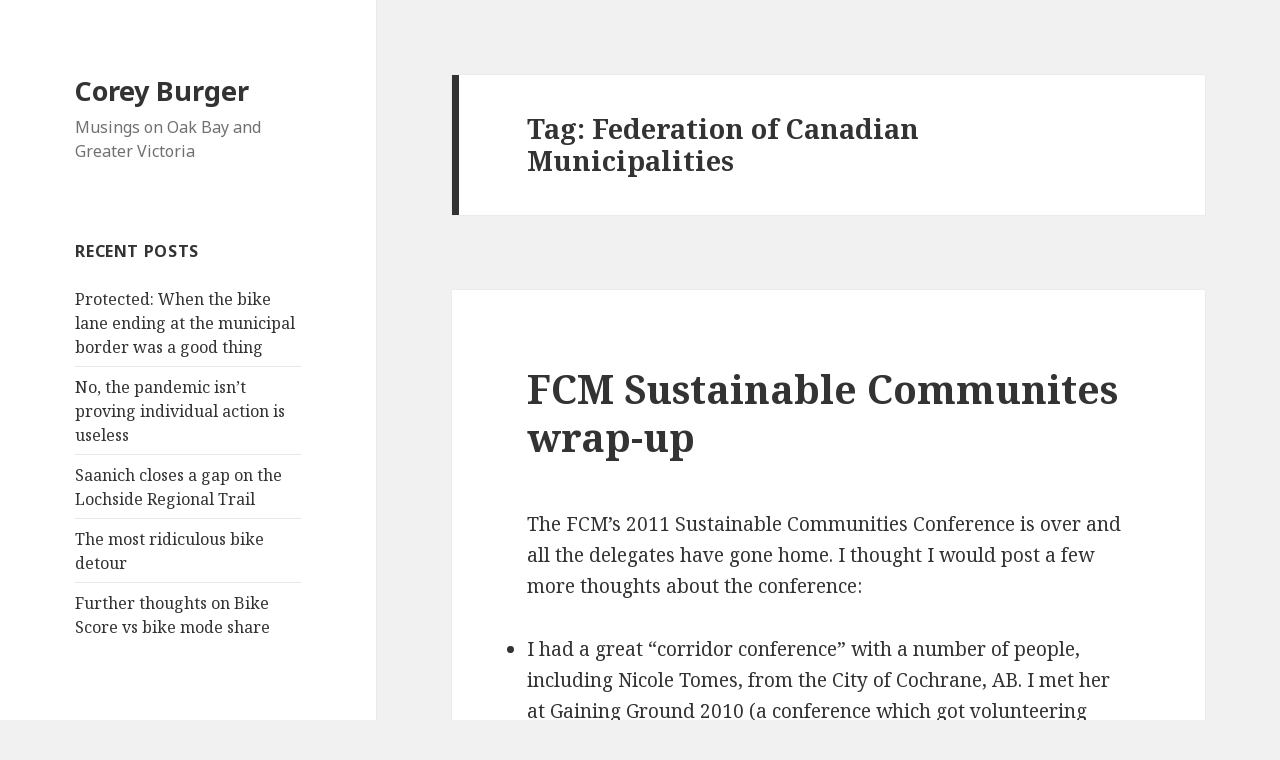

--- FILE ---
content_type: text/html; charset=UTF-8
request_url: http://www.coreyburger.ca/tag/federation-of-canadian-municipalities/
body_size: 10690
content:
<!DOCTYPE html>
<html lang="en-US" class="no-js">
<head>
	<meta charset="UTF-8">
	<meta name="viewport" content="width=device-width">
	<link rel="profile" href="https://gmpg.org/xfn/11">
	<link rel="pingback" href="http://www.coreyburger.ca/xmlrpc.php">
	<!--[if lt IE 9]>
	<script src="http://www.coreyburger.ca/wp-content/themes/twentyfifteen/js/html5.js?ver=3.7.0"></script>
	<![endif]-->
	<script>(function(html){html.className = html.className.replace(/\bno-js\b/,'js')})(document.documentElement);</script>
<title>Federation of Canadian Municipalities &#8211; Corey Burger</title>
<meta name='robots' content='max-image-preview:large' />
<link rel='dns-prefetch' href='//fonts.googleapis.com' />
<link href='https://fonts.gstatic.com' crossorigin rel='preconnect' />
<link rel="alternate" type="application/rss+xml" title="Corey Burger &raquo; Feed" href="http://www.coreyburger.ca/feed/" />
<link rel="alternate" type="application/rss+xml" title="Corey Burger &raquo; Comments Feed" href="http://www.coreyburger.ca/comments/feed/" />
<link rel="alternate" type="application/rss+xml" title="Corey Burger &raquo; Federation of Canadian Municipalities Tag Feed" href="http://www.coreyburger.ca/tag/federation-of-canadian-municipalities/feed/" />
<script>
window._wpemojiSettings = {"baseUrl":"https:\/\/s.w.org\/images\/core\/emoji\/14.0.0\/72x72\/","ext":".png","svgUrl":"https:\/\/s.w.org\/images\/core\/emoji\/14.0.0\/svg\/","svgExt":".svg","source":{"concatemoji":"http:\/\/www.coreyburger.ca\/wp-includes\/js\/wp-emoji-release.min.js?ver=6.4.7"}};
/*! This file is auto-generated */
!function(i,n){var o,s,e;function c(e){try{var t={supportTests:e,timestamp:(new Date).valueOf()};sessionStorage.setItem(o,JSON.stringify(t))}catch(e){}}function p(e,t,n){e.clearRect(0,0,e.canvas.width,e.canvas.height),e.fillText(t,0,0);var t=new Uint32Array(e.getImageData(0,0,e.canvas.width,e.canvas.height).data),r=(e.clearRect(0,0,e.canvas.width,e.canvas.height),e.fillText(n,0,0),new Uint32Array(e.getImageData(0,0,e.canvas.width,e.canvas.height).data));return t.every(function(e,t){return e===r[t]})}function u(e,t,n){switch(t){case"flag":return n(e,"\ud83c\udff3\ufe0f\u200d\u26a7\ufe0f","\ud83c\udff3\ufe0f\u200b\u26a7\ufe0f")?!1:!n(e,"\ud83c\uddfa\ud83c\uddf3","\ud83c\uddfa\u200b\ud83c\uddf3")&&!n(e,"\ud83c\udff4\udb40\udc67\udb40\udc62\udb40\udc65\udb40\udc6e\udb40\udc67\udb40\udc7f","\ud83c\udff4\u200b\udb40\udc67\u200b\udb40\udc62\u200b\udb40\udc65\u200b\udb40\udc6e\u200b\udb40\udc67\u200b\udb40\udc7f");case"emoji":return!n(e,"\ud83e\udef1\ud83c\udffb\u200d\ud83e\udef2\ud83c\udfff","\ud83e\udef1\ud83c\udffb\u200b\ud83e\udef2\ud83c\udfff")}return!1}function f(e,t,n){var r="undefined"!=typeof WorkerGlobalScope&&self instanceof WorkerGlobalScope?new OffscreenCanvas(300,150):i.createElement("canvas"),a=r.getContext("2d",{willReadFrequently:!0}),o=(a.textBaseline="top",a.font="600 32px Arial",{});return e.forEach(function(e){o[e]=t(a,e,n)}),o}function t(e){var t=i.createElement("script");t.src=e,t.defer=!0,i.head.appendChild(t)}"undefined"!=typeof Promise&&(o="wpEmojiSettingsSupports",s=["flag","emoji"],n.supports={everything:!0,everythingExceptFlag:!0},e=new Promise(function(e){i.addEventListener("DOMContentLoaded",e,{once:!0})}),new Promise(function(t){var n=function(){try{var e=JSON.parse(sessionStorage.getItem(o));if("object"==typeof e&&"number"==typeof e.timestamp&&(new Date).valueOf()<e.timestamp+604800&&"object"==typeof e.supportTests)return e.supportTests}catch(e){}return null}();if(!n){if("undefined"!=typeof Worker&&"undefined"!=typeof OffscreenCanvas&&"undefined"!=typeof URL&&URL.createObjectURL&&"undefined"!=typeof Blob)try{var e="postMessage("+f.toString()+"("+[JSON.stringify(s),u.toString(),p.toString()].join(",")+"));",r=new Blob([e],{type:"text/javascript"}),a=new Worker(URL.createObjectURL(r),{name:"wpTestEmojiSupports"});return void(a.onmessage=function(e){c(n=e.data),a.terminate(),t(n)})}catch(e){}c(n=f(s,u,p))}t(n)}).then(function(e){for(var t in e)n.supports[t]=e[t],n.supports.everything=n.supports.everything&&n.supports[t],"flag"!==t&&(n.supports.everythingExceptFlag=n.supports.everythingExceptFlag&&n.supports[t]);n.supports.everythingExceptFlag=n.supports.everythingExceptFlag&&!n.supports.flag,n.DOMReady=!1,n.readyCallback=function(){n.DOMReady=!0}}).then(function(){return e}).then(function(){var e;n.supports.everything||(n.readyCallback(),(e=n.source||{}).concatemoji?t(e.concatemoji):e.wpemoji&&e.twemoji&&(t(e.twemoji),t(e.wpemoji)))}))}((window,document),window._wpemojiSettings);
</script>
<style id='wp-emoji-styles-inline-css'>

	img.wp-smiley, img.emoji {
		display: inline !important;
		border: none !important;
		box-shadow: none !important;
		height: 1em !important;
		width: 1em !important;
		margin: 0 0.07em !important;
		vertical-align: -0.1em !important;
		background: none !important;
		padding: 0 !important;
	}
</style>
<link rel='stylesheet' id='wp-block-library-css' href='http://www.coreyburger.ca/wp-includes/css/dist/block-library/style.min.css?ver=6.4.7' media='all' />
<style id='wp-block-library-theme-inline-css'>
.wp-block-audio figcaption{color:#555;font-size:13px;text-align:center}.is-dark-theme .wp-block-audio figcaption{color:hsla(0,0%,100%,.65)}.wp-block-audio{margin:0 0 1em}.wp-block-code{border:1px solid #ccc;border-radius:4px;font-family:Menlo,Consolas,monaco,monospace;padding:.8em 1em}.wp-block-embed figcaption{color:#555;font-size:13px;text-align:center}.is-dark-theme .wp-block-embed figcaption{color:hsla(0,0%,100%,.65)}.wp-block-embed{margin:0 0 1em}.blocks-gallery-caption{color:#555;font-size:13px;text-align:center}.is-dark-theme .blocks-gallery-caption{color:hsla(0,0%,100%,.65)}.wp-block-image figcaption{color:#555;font-size:13px;text-align:center}.is-dark-theme .wp-block-image figcaption{color:hsla(0,0%,100%,.65)}.wp-block-image{margin:0 0 1em}.wp-block-pullquote{border-bottom:4px solid;border-top:4px solid;color:currentColor;margin-bottom:1.75em}.wp-block-pullquote cite,.wp-block-pullquote footer,.wp-block-pullquote__citation{color:currentColor;font-size:.8125em;font-style:normal;text-transform:uppercase}.wp-block-quote{border-left:.25em solid;margin:0 0 1.75em;padding-left:1em}.wp-block-quote cite,.wp-block-quote footer{color:currentColor;font-size:.8125em;font-style:normal;position:relative}.wp-block-quote.has-text-align-right{border-left:none;border-right:.25em solid;padding-left:0;padding-right:1em}.wp-block-quote.has-text-align-center{border:none;padding-left:0}.wp-block-quote.is-large,.wp-block-quote.is-style-large,.wp-block-quote.is-style-plain{border:none}.wp-block-search .wp-block-search__label{font-weight:700}.wp-block-search__button{border:1px solid #ccc;padding:.375em .625em}:where(.wp-block-group.has-background){padding:1.25em 2.375em}.wp-block-separator.has-css-opacity{opacity:.4}.wp-block-separator{border:none;border-bottom:2px solid;margin-left:auto;margin-right:auto}.wp-block-separator.has-alpha-channel-opacity{opacity:1}.wp-block-separator:not(.is-style-wide):not(.is-style-dots){width:100px}.wp-block-separator.has-background:not(.is-style-dots){border-bottom:none;height:1px}.wp-block-separator.has-background:not(.is-style-wide):not(.is-style-dots){height:2px}.wp-block-table{margin:0 0 1em}.wp-block-table td,.wp-block-table th{word-break:normal}.wp-block-table figcaption{color:#555;font-size:13px;text-align:center}.is-dark-theme .wp-block-table figcaption{color:hsla(0,0%,100%,.65)}.wp-block-video figcaption{color:#555;font-size:13px;text-align:center}.is-dark-theme .wp-block-video figcaption{color:hsla(0,0%,100%,.65)}.wp-block-video{margin:0 0 1em}.wp-block-template-part.has-background{margin-bottom:0;margin-top:0;padding:1.25em 2.375em}
</style>
<style id='classic-theme-styles-inline-css'>
/*! This file is auto-generated */
.wp-block-button__link{color:#fff;background-color:#32373c;border-radius:9999px;box-shadow:none;text-decoration:none;padding:calc(.667em + 2px) calc(1.333em + 2px);font-size:1.125em}.wp-block-file__button{background:#32373c;color:#fff;text-decoration:none}
</style>
<style id='global-styles-inline-css'>
body{--wp--preset--color--black: #000000;--wp--preset--color--cyan-bluish-gray: #abb8c3;--wp--preset--color--white: #fff;--wp--preset--color--pale-pink: #f78da7;--wp--preset--color--vivid-red: #cf2e2e;--wp--preset--color--luminous-vivid-orange: #ff6900;--wp--preset--color--luminous-vivid-amber: #fcb900;--wp--preset--color--light-green-cyan: #7bdcb5;--wp--preset--color--vivid-green-cyan: #00d084;--wp--preset--color--pale-cyan-blue: #8ed1fc;--wp--preset--color--vivid-cyan-blue: #0693e3;--wp--preset--color--vivid-purple: #9b51e0;--wp--preset--color--dark-gray: #111;--wp--preset--color--light-gray: #f1f1f1;--wp--preset--color--yellow: #f4ca16;--wp--preset--color--dark-brown: #352712;--wp--preset--color--medium-pink: #e53b51;--wp--preset--color--light-pink: #ffe5d1;--wp--preset--color--dark-purple: #2e2256;--wp--preset--color--purple: #674970;--wp--preset--color--blue-gray: #22313f;--wp--preset--color--bright-blue: #55c3dc;--wp--preset--color--light-blue: #e9f2f9;--wp--preset--gradient--vivid-cyan-blue-to-vivid-purple: linear-gradient(135deg,rgba(6,147,227,1) 0%,rgb(155,81,224) 100%);--wp--preset--gradient--light-green-cyan-to-vivid-green-cyan: linear-gradient(135deg,rgb(122,220,180) 0%,rgb(0,208,130) 100%);--wp--preset--gradient--luminous-vivid-amber-to-luminous-vivid-orange: linear-gradient(135deg,rgba(252,185,0,1) 0%,rgba(255,105,0,1) 100%);--wp--preset--gradient--luminous-vivid-orange-to-vivid-red: linear-gradient(135deg,rgba(255,105,0,1) 0%,rgb(207,46,46) 100%);--wp--preset--gradient--very-light-gray-to-cyan-bluish-gray: linear-gradient(135deg,rgb(238,238,238) 0%,rgb(169,184,195) 100%);--wp--preset--gradient--cool-to-warm-spectrum: linear-gradient(135deg,rgb(74,234,220) 0%,rgb(151,120,209) 20%,rgb(207,42,186) 40%,rgb(238,44,130) 60%,rgb(251,105,98) 80%,rgb(254,248,76) 100%);--wp--preset--gradient--blush-light-purple: linear-gradient(135deg,rgb(255,206,236) 0%,rgb(152,150,240) 100%);--wp--preset--gradient--blush-bordeaux: linear-gradient(135deg,rgb(254,205,165) 0%,rgb(254,45,45) 50%,rgb(107,0,62) 100%);--wp--preset--gradient--luminous-dusk: linear-gradient(135deg,rgb(255,203,112) 0%,rgb(199,81,192) 50%,rgb(65,88,208) 100%);--wp--preset--gradient--pale-ocean: linear-gradient(135deg,rgb(255,245,203) 0%,rgb(182,227,212) 50%,rgb(51,167,181) 100%);--wp--preset--gradient--electric-grass: linear-gradient(135deg,rgb(202,248,128) 0%,rgb(113,206,126) 100%);--wp--preset--gradient--midnight: linear-gradient(135deg,rgb(2,3,129) 0%,rgb(40,116,252) 100%);--wp--preset--font-size--small: 13px;--wp--preset--font-size--medium: 20px;--wp--preset--font-size--large: 36px;--wp--preset--font-size--x-large: 42px;--wp--preset--spacing--20: 0.44rem;--wp--preset--spacing--30: 0.67rem;--wp--preset--spacing--40: 1rem;--wp--preset--spacing--50: 1.5rem;--wp--preset--spacing--60: 2.25rem;--wp--preset--spacing--70: 3.38rem;--wp--preset--spacing--80: 5.06rem;--wp--preset--shadow--natural: 6px 6px 9px rgba(0, 0, 0, 0.2);--wp--preset--shadow--deep: 12px 12px 50px rgba(0, 0, 0, 0.4);--wp--preset--shadow--sharp: 6px 6px 0px rgba(0, 0, 0, 0.2);--wp--preset--shadow--outlined: 6px 6px 0px -3px rgba(255, 255, 255, 1), 6px 6px rgba(0, 0, 0, 1);--wp--preset--shadow--crisp: 6px 6px 0px rgba(0, 0, 0, 1);}:where(.is-layout-flex){gap: 0.5em;}:where(.is-layout-grid){gap: 0.5em;}body .is-layout-flow > .alignleft{float: left;margin-inline-start: 0;margin-inline-end: 2em;}body .is-layout-flow > .alignright{float: right;margin-inline-start: 2em;margin-inline-end: 0;}body .is-layout-flow > .aligncenter{margin-left: auto !important;margin-right: auto !important;}body .is-layout-constrained > .alignleft{float: left;margin-inline-start: 0;margin-inline-end: 2em;}body .is-layout-constrained > .alignright{float: right;margin-inline-start: 2em;margin-inline-end: 0;}body .is-layout-constrained > .aligncenter{margin-left: auto !important;margin-right: auto !important;}body .is-layout-constrained > :where(:not(.alignleft):not(.alignright):not(.alignfull)){max-width: var(--wp--style--global--content-size);margin-left: auto !important;margin-right: auto !important;}body .is-layout-constrained > .alignwide{max-width: var(--wp--style--global--wide-size);}body .is-layout-flex{display: flex;}body .is-layout-flex{flex-wrap: wrap;align-items: center;}body .is-layout-flex > *{margin: 0;}body .is-layout-grid{display: grid;}body .is-layout-grid > *{margin: 0;}:where(.wp-block-columns.is-layout-flex){gap: 2em;}:where(.wp-block-columns.is-layout-grid){gap: 2em;}:where(.wp-block-post-template.is-layout-flex){gap: 1.25em;}:where(.wp-block-post-template.is-layout-grid){gap: 1.25em;}.has-black-color{color: var(--wp--preset--color--black) !important;}.has-cyan-bluish-gray-color{color: var(--wp--preset--color--cyan-bluish-gray) !important;}.has-white-color{color: var(--wp--preset--color--white) !important;}.has-pale-pink-color{color: var(--wp--preset--color--pale-pink) !important;}.has-vivid-red-color{color: var(--wp--preset--color--vivid-red) !important;}.has-luminous-vivid-orange-color{color: var(--wp--preset--color--luminous-vivid-orange) !important;}.has-luminous-vivid-amber-color{color: var(--wp--preset--color--luminous-vivid-amber) !important;}.has-light-green-cyan-color{color: var(--wp--preset--color--light-green-cyan) !important;}.has-vivid-green-cyan-color{color: var(--wp--preset--color--vivid-green-cyan) !important;}.has-pale-cyan-blue-color{color: var(--wp--preset--color--pale-cyan-blue) !important;}.has-vivid-cyan-blue-color{color: var(--wp--preset--color--vivid-cyan-blue) !important;}.has-vivid-purple-color{color: var(--wp--preset--color--vivid-purple) !important;}.has-black-background-color{background-color: var(--wp--preset--color--black) !important;}.has-cyan-bluish-gray-background-color{background-color: var(--wp--preset--color--cyan-bluish-gray) !important;}.has-white-background-color{background-color: var(--wp--preset--color--white) !important;}.has-pale-pink-background-color{background-color: var(--wp--preset--color--pale-pink) !important;}.has-vivid-red-background-color{background-color: var(--wp--preset--color--vivid-red) !important;}.has-luminous-vivid-orange-background-color{background-color: var(--wp--preset--color--luminous-vivid-orange) !important;}.has-luminous-vivid-amber-background-color{background-color: var(--wp--preset--color--luminous-vivid-amber) !important;}.has-light-green-cyan-background-color{background-color: var(--wp--preset--color--light-green-cyan) !important;}.has-vivid-green-cyan-background-color{background-color: var(--wp--preset--color--vivid-green-cyan) !important;}.has-pale-cyan-blue-background-color{background-color: var(--wp--preset--color--pale-cyan-blue) !important;}.has-vivid-cyan-blue-background-color{background-color: var(--wp--preset--color--vivid-cyan-blue) !important;}.has-vivid-purple-background-color{background-color: var(--wp--preset--color--vivid-purple) !important;}.has-black-border-color{border-color: var(--wp--preset--color--black) !important;}.has-cyan-bluish-gray-border-color{border-color: var(--wp--preset--color--cyan-bluish-gray) !important;}.has-white-border-color{border-color: var(--wp--preset--color--white) !important;}.has-pale-pink-border-color{border-color: var(--wp--preset--color--pale-pink) !important;}.has-vivid-red-border-color{border-color: var(--wp--preset--color--vivid-red) !important;}.has-luminous-vivid-orange-border-color{border-color: var(--wp--preset--color--luminous-vivid-orange) !important;}.has-luminous-vivid-amber-border-color{border-color: var(--wp--preset--color--luminous-vivid-amber) !important;}.has-light-green-cyan-border-color{border-color: var(--wp--preset--color--light-green-cyan) !important;}.has-vivid-green-cyan-border-color{border-color: var(--wp--preset--color--vivid-green-cyan) !important;}.has-pale-cyan-blue-border-color{border-color: var(--wp--preset--color--pale-cyan-blue) !important;}.has-vivid-cyan-blue-border-color{border-color: var(--wp--preset--color--vivid-cyan-blue) !important;}.has-vivid-purple-border-color{border-color: var(--wp--preset--color--vivid-purple) !important;}.has-vivid-cyan-blue-to-vivid-purple-gradient-background{background: var(--wp--preset--gradient--vivid-cyan-blue-to-vivid-purple) !important;}.has-light-green-cyan-to-vivid-green-cyan-gradient-background{background: var(--wp--preset--gradient--light-green-cyan-to-vivid-green-cyan) !important;}.has-luminous-vivid-amber-to-luminous-vivid-orange-gradient-background{background: var(--wp--preset--gradient--luminous-vivid-amber-to-luminous-vivid-orange) !important;}.has-luminous-vivid-orange-to-vivid-red-gradient-background{background: var(--wp--preset--gradient--luminous-vivid-orange-to-vivid-red) !important;}.has-very-light-gray-to-cyan-bluish-gray-gradient-background{background: var(--wp--preset--gradient--very-light-gray-to-cyan-bluish-gray) !important;}.has-cool-to-warm-spectrum-gradient-background{background: var(--wp--preset--gradient--cool-to-warm-spectrum) !important;}.has-blush-light-purple-gradient-background{background: var(--wp--preset--gradient--blush-light-purple) !important;}.has-blush-bordeaux-gradient-background{background: var(--wp--preset--gradient--blush-bordeaux) !important;}.has-luminous-dusk-gradient-background{background: var(--wp--preset--gradient--luminous-dusk) !important;}.has-pale-ocean-gradient-background{background: var(--wp--preset--gradient--pale-ocean) !important;}.has-electric-grass-gradient-background{background: var(--wp--preset--gradient--electric-grass) !important;}.has-midnight-gradient-background{background: var(--wp--preset--gradient--midnight) !important;}.has-small-font-size{font-size: var(--wp--preset--font-size--small) !important;}.has-medium-font-size{font-size: var(--wp--preset--font-size--medium) !important;}.has-large-font-size{font-size: var(--wp--preset--font-size--large) !important;}.has-x-large-font-size{font-size: var(--wp--preset--font-size--x-large) !important;}
.wp-block-navigation a:where(:not(.wp-element-button)){color: inherit;}
:where(.wp-block-post-template.is-layout-flex){gap: 1.25em;}:where(.wp-block-post-template.is-layout-grid){gap: 1.25em;}
:where(.wp-block-columns.is-layout-flex){gap: 2em;}:where(.wp-block-columns.is-layout-grid){gap: 2em;}
.wp-block-pullquote{font-size: 1.5em;line-height: 1.6;}
</style>
<link rel='stylesheet' id='twentyfifteen-fonts-css' href='https://fonts.googleapis.com/css?family=Noto+Sans%3A400italic%2C700italic%2C400%2C700%7CNoto+Serif%3A400italic%2C700italic%2C400%2C700%7CInconsolata%3A400%2C700&#038;subset=latin%2Clatin-ext&#038;display=fallback' media='all' />
<link rel='stylesheet' id='genericons-css' href='http://www.coreyburger.ca/wp-content/themes/twentyfifteen/genericons/genericons.css?ver=3.2' media='all' />
<link rel='stylesheet' id='twentyfifteen-style-css' href='http://www.coreyburger.ca/wp-content/themes/twentyfifteen/style.css?ver=20190507' media='all' />
<link rel='stylesheet' id='twentyfifteen-block-style-css' href='http://www.coreyburger.ca/wp-content/themes/twentyfifteen/css/blocks.css?ver=20190102' media='all' />
<!--[if lt IE 9]>
<link rel='stylesheet' id='twentyfifteen-ie-css' href='http://www.coreyburger.ca/wp-content/themes/twentyfifteen/css/ie.css?ver=20170916' media='all' />
<![endif]-->
<!--[if lt IE 8]>
<link rel='stylesheet' id='twentyfifteen-ie7-css' href='http://www.coreyburger.ca/wp-content/themes/twentyfifteen/css/ie7.css?ver=20141210' media='all' />
<![endif]-->
<script src="http://www.coreyburger.ca/wp-includes/js/jquery/jquery.min.js?ver=3.7.1" id="jquery-core-js"></script>
<script src="http://www.coreyburger.ca/wp-includes/js/jquery/jquery-migrate.min.js?ver=3.4.1" id="jquery-migrate-js"></script>
<link rel="https://api.w.org/" href="http://www.coreyburger.ca/wp-json/" /><link rel="alternate" type="application/json" href="http://www.coreyburger.ca/wp-json/wp/v2/tags/318" /><link rel="EditURI" type="application/rsd+xml" title="RSD" href="http://www.coreyburger.ca/xmlrpc.php?rsd" />
<meta name="generator" content="WordPress 6.4.7" />
</head>

<body class="archive tag tag-federation-of-canadian-municipalities tag-318 wp-embed-responsive">
<div id="page" class="hfeed site">
	<a class="skip-link screen-reader-text" href="#content">Skip to content</a>

	<div id="sidebar" class="sidebar">
		<header id="masthead" class="site-header" role="banner">
			<div class="site-branding">
										<p class="site-title"><a href="http://www.coreyburger.ca/" rel="home">Corey Burger</a></p>
												<p class="site-description">Musings on Oak Bay and Greater Victoria</p>
										<button class="secondary-toggle">Menu and widgets</button>
			</div><!-- .site-branding -->
		</header><!-- .site-header -->

			<div id="secondary" class="secondary">

		
		
					<div id="widget-area" class="widget-area" role="complementary">
				
		<aside id="recent-posts-3" class="widget widget_recent_entries">
		<h2 class="widget-title">Recent Posts</h2>
		<ul>
											<li>
					<a href="http://www.coreyburger.ca/2025/07/when-the-bike-lane-ending-at-the-municipal-border-was-a-good-thing/">Protected: When the bike lane ending at the municipal border was a good thing</a>
									</li>
											<li>
					<a href="http://www.coreyburger.ca/2020/05/no-the-pandemic-isnt-proving-individual-action-is-useless/">No, the pandemic isn&#8217;t proving individual action is useless</a>
									</li>
											<li>
					<a href="http://www.coreyburger.ca/2016/10/saanich-closes-a-gap-on-the-lochside-regional-trail/">Saanich closes a gap on the Lochside Regional Trail</a>
									</li>
											<li>
					<a href="http://www.coreyburger.ca/2016/03/the-most-ridiculous-bike-detour/">The most ridiculous bike detour</a>
									</li>
											<li>
					<a href="http://www.coreyburger.ca/2016/03/further-thoughts-on-bike-score-vs-bike-mode-share/">Further thoughts on Bike Score vs bike mode share</a>
									</li>
					</ul>

		</aside><aside id="pages-3" class="widget widget_pages"><h2 class="widget-title">Pages</h2>
			<ul>
				<li class="page_item page-item-1381"><a href="http://www.coreyburger.ca/about-me/">About me</a></li>
<li class="page_item page-item-61"><a href="http://www.coreyburger.ca/contact/">Contact</a></li>
			</ul>

			</aside><aside id="tag_cloud-4" class="widget widget_tag_cloud"><h2 class="widget-title">Tags</h2><div class="tagcloud"><ul class='wp-tag-cloud' role='list'>
	<li><a href="http://www.coreyburger.ca/tag/baptist-housing-society/" class="tag-cloud-link tag-link-372 tag-link-position-1" style="font-size: 12.2pt;" aria-label="Baptist Housing Society (5 items)">Baptist Housing Society</a></li>
	<li><a href="http://www.coreyburger.ca/tag/bc-transit/" class="tag-cloud-link tag-link-169 tag-link-position-2" style="font-size: 22pt;" aria-label="BC Transit (15 items)">BC Transit</a></li>
	<li><a href="http://www.coreyburger.ca/tag/bike-lane/" class="tag-cloud-link tag-link-269 tag-link-position-3" style="font-size: 10.333333333333pt;" aria-label="bike lane (4 items)">bike lane</a></li>
	<li><a href="http://www.coreyburger.ca/tag/bike-to-work-week/" class="tag-cloud-link tag-link-48 tag-link-position-4" style="font-size: 13.833333333333pt;" aria-label="Bike to Work Week (6 items)">Bike to Work Week</a></li>
	<li><a href="http://www.coreyburger.ca/tag/bike-to-work-week-2009/" class="tag-cloud-link tag-link-47 tag-link-position-5" style="font-size: 12.2pt;" aria-label="Bike to Work Week 2009 (5 items)">Bike to Work Week 2009</a></li>
	<li><a href="http://www.coreyburger.ca/tag/bowker-creek/" class="tag-cloud-link tag-link-76 tag-link-position-6" style="font-size: 19.9pt;" aria-label="Bowker Creek (12 items)">Bowker Creek</a></li>
	<li><a href="http://www.coreyburger.ca/tag/bowker-creek-initiative/" class="tag-cloud-link tag-link-99 tag-link-position-7" style="font-size: 13.833333333333pt;" aria-label="Bowker Creek Initiative (6 items)">Bowker Creek Initiative</a></li>
	<li><a href="http://www.coreyburger.ca/tag/candidate-questionnaires/" class="tag-cloud-link tag-link-376 tag-link-position-8" style="font-size: 8pt;" aria-label="Candidate questionnaires (3 items)">Candidate questionnaires</a></li>
	<li><a href="http://www.coreyburger.ca/tag/capital-regional-district/" class="tag-cloud-link tag-link-110 tag-link-position-9" style="font-size: 10.333333333333pt;" aria-label="Capital Regional District (4 items)">Capital Regional District</a></li>
	<li><a href="http://www.coreyburger.ca/tag/chris-causton/" class="tag-cloud-link tag-link-102 tag-link-position-10" style="font-size: 10.333333333333pt;" aria-label="Chris Causton (4 items)">Chris Causton</a></li>
	<li><a href="http://www.coreyburger.ca/tag/community-gardens/" class="tag-cloud-link tag-link-233 tag-link-position-11" style="font-size: 8pt;" aria-label="community gardens (3 items)">community gardens</a></li>
	<li><a href="http://www.coreyburger.ca/tag/crd/" class="tag-cloud-link tag-link-109 tag-link-position-12" style="font-size: 16.166666666667pt;" aria-label="CRD (8 items)">CRD</a></li>
	<li><a href="http://www.coreyburger.ca/tag/dogwood-line/" class="tag-cloud-link tag-link-168 tag-link-position-13" style="font-size: 13.833333333333pt;" aria-label="Dogwood Line (6 items)">Dogwood Line</a></li>
	<li><a href="http://www.coreyburger.ca/tag/end-polio-now/" class="tag-cloud-link tag-link-335 tag-link-position-14" style="font-size: 8pt;" aria-label="End Polio Now (3 items)">End Polio Now</a></li>
	<li><a href="http://www.coreyburger.ca/tag/foul-bay-lansdowne/" class="tag-cloud-link tag-link-241 tag-link-position-15" style="font-size: 10.333333333333pt;" aria-label="Foul Bay / Lansdowne (4 items)">Foul Bay / Lansdowne</a></li>
	<li><a href="http://www.coreyburger.ca/tag/friends-of-bowker-creek-society/" class="tag-cloud-link tag-link-74 tag-link-position-16" style="font-size: 8pt;" aria-label="Friends of Bowker Creek Society (3 items)">Friends of Bowker Creek Society</a></li>
	<li><a href="http://www.coreyburger.ca/tag/gaining2010/" class="tag-cloud-link tag-link-281 tag-link-position-17" style="font-size: 10.333333333333pt;" aria-label="gaining2010 (4 items)">gaining2010</a></li>
	<li><a href="http://www.coreyburger.ca/tag/gaining-ground-summit-2010/" class="tag-cloud-link tag-link-280 tag-link-position-18" style="font-size: 10.333333333333pt;" aria-label="Gaining Ground Summit 2010 (4 items)">Gaining Ground Summit 2010</a></li>
	<li><a href="http://www.coreyburger.ca/tag/greater-victoria-cycling-coalition/" class="tag-cloud-link tag-link-144 tag-link-position-19" style="font-size: 10.333333333333pt;" aria-label="Greater Victoria Cycling Coalition (4 items)">Greater Victoria Cycling Coalition</a></li>
	<li><a href="http://www.coreyburger.ca/tag/gvcc/" class="tag-cloud-link tag-link-143 tag-link-position-20" style="font-size: 10.333333333333pt;" aria-label="GVCC (4 items)">GVCC</a></li>
	<li><a href="http://www.coreyburger.ca/tag/haultain-bikeway/" class="tag-cloud-link tag-link-392 tag-link-position-21" style="font-size: 16.166666666667pt;" aria-label="Haultain bikeway (8 items)">Haultain bikeway</a></li>
	<li><a href="http://www.coreyburger.ca/tag/john-luton/" class="tag-cloud-link tag-link-127 tag-link-position-22" style="font-size: 8pt;" aria-label="John Luton (3 items)">John Luton</a></li>
	<li><a href="http://www.coreyburger.ca/tag/johnson-st-bridge/" class="tag-cloud-link tag-link-301 tag-link-position-23" style="font-size: 8pt;" aria-label="Johnson St. Bridge (3 items)">Johnson St. Bridge</a></li>
	<li><a href="http://www.coreyburger.ca/tag/luminara/" class="tag-cloud-link tag-link-133 tag-link-position-24" style="font-size: 13.833333333333pt;" aria-label="Luminara (6 items)">Luminara</a></li>
	<li><a href="http://www.coreyburger.ca/tag/north-saanich/" class="tag-cloud-link tag-link-27 tag-link-position-25" style="font-size: 10.333333333333pt;" aria-label="North Saanich (4 items)">North Saanich</a></li>
	<li><a href="http://www.coreyburger.ca/tag/oak-bay-community-association/" class="tag-cloud-link tag-link-402 tag-link-position-26" style="font-size: 13.833333333333pt;" aria-label="Oak Bay Community Association (6 items)">Oak Bay Community Association</a></li>
	<li><a href="http://www.coreyburger.ca/tag/oak-bay-community-fair-2009/" class="tag-cloud-link tag-link-26 tag-link-position-27" style="font-size: 10.333333333333pt;" aria-label="Oak Bay Community Fair 2009 (4 items)">Oak Bay Community Fair 2009</a></li>
	<li><a href="http://www.coreyburger.ca/tag/oak-bay-high-school-replacement/" class="tag-cloud-link tag-link-199 tag-link-position-28" style="font-size: 10.333333333333pt;" aria-label="Oak Bay High School replacement (4 items)">Oak Bay High School replacement</a></li>
	<li><a href="http://www.coreyburger.ca/tag/oak-bay-lodge/" class="tag-cloud-link tag-link-197 tag-link-position-29" style="font-size: 18.266666666667pt;" aria-label="Oak Bay Lodge (10 items)">Oak Bay Lodge</a></li>
	<li><a href="http://www.coreyburger.ca/tag/oak-bay-rotary/" class="tag-cloud-link tag-link-108 tag-link-position-30" style="font-size: 8pt;" aria-label="Oak Bay Rotary (3 items)">Oak Bay Rotary</a></li>
	<li><a href="http://www.coreyburger.ca/tag/oak-bay-tea-party/" class="tag-cloud-link tag-link-106 tag-link-position-31" style="font-size: 8pt;" aria-label="Oak Bay Tea Party (3 items)">Oak Bay Tea Party</a></li>
	<li><a href="http://www.coreyburger.ca/tag/pedestrian-and-cycling-master-plan/" class="tag-cloud-link tag-link-397 tag-link-position-32" style="font-size: 12.2pt;" aria-label="Pedestrian and Cycling Master Plan (5 items)">Pedestrian and Cycling Master Plan</a></li>
	<li><a href="http://www.coreyburger.ca/tag/polio/" class="tag-cloud-link tag-link-329 tag-link-position-33" style="font-size: 8pt;" aria-label="polio (3 items)">polio</a></li>
	<li><a href="http://www.coreyburger.ca/tag/port-alberni/" class="tag-cloud-link tag-link-55 tag-link-position-34" style="font-size: 8pt;" aria-label="Port Alberni (3 items)">Port Alberni</a></li>
	<li><a href="http://www.coreyburger.ca/tag/saanich/" class="tag-cloud-link tag-link-63 tag-link-position-35" style="font-size: 12.2pt;" aria-label="Saanich (5 items)">Saanich</a></li>
	<li><a href="http://www.coreyburger.ca/tag/secondary-suites/" class="tag-cloud-link tag-link-401 tag-link-position-36" style="font-size: 8pt;" aria-label="Secondary Suites (3 items)">Secondary Suites</a></li>
	<li><a href="http://www.coreyburger.ca/tag/tara-ney/" class="tag-cloud-link tag-link-58 tag-link-position-37" style="font-size: 10.333333333333pt;" aria-label="Tara Ney (4 items)">Tara Ney</a></li>
	<li><a href="http://www.coreyburger.ca/tag/toronto/" class="tag-cloud-link tag-link-65 tag-link-position-38" style="font-size: 8pt;" aria-label="Toronto (3 items)">Toronto</a></li>
	<li><a href="http://www.coreyburger.ca/tag/translink/" class="tag-cloud-link tag-link-194 tag-link-position-39" style="font-size: 8pt;" aria-label="Translink (3 items)">Translink</a></li>
	<li><a href="http://www.coreyburger.ca/tag/university-of-victoria/" class="tag-cloud-link tag-link-298 tag-link-position-40" style="font-size: 8pt;" aria-label="University of Victoria (3 items)">University of Victoria</a></li>
	<li><a href="http://www.coreyburger.ca/tag/uplands/" class="tag-cloud-link tag-link-164 tag-link-position-41" style="font-size: 17.333333333333pt;" aria-label="Uplands (9 items)">Uplands</a></li>
	<li><a href="http://www.coreyburger.ca/tag/uvic/" class="tag-cloud-link tag-link-50 tag-link-position-42" style="font-size: 21.533333333333pt;" aria-label="UVic (14 items)">UVic</a></li>
	<li><a href="http://www.coreyburger.ca/tag/uvic-guerrilla-gardens/" class="tag-cloud-link tag-link-237 tag-link-position-43" style="font-size: 10.333333333333pt;" aria-label="UVic guerrilla gardens (4 items)">UVic guerrilla gardens</a></li>
	<li><a href="http://www.coreyburger.ca/tag/vancouver/" class="tag-cloud-link tag-link-89 tag-link-position-44" style="font-size: 12.2pt;" aria-label="Vancouver (5 items)">Vancouver</a></li>
	<li><a href="http://www.coreyburger.ca/tag/victoria-regional-rapid-transit/" class="tag-cloud-link tag-link-140 tag-link-position-45" style="font-size: 17.333333333333pt;" aria-label="Victoria Regional Rapid Transit (9 items)">Victoria Regional Rapid Transit</a></li>
</ul>
</div>
</aside>			</div><!-- .widget-area -->
		
	</div><!-- .secondary -->

	</div><!-- .sidebar -->

	<div id="content" class="site-content">

	<section id="primary" class="content-area">
		<main id="main" class="site-main" role="main">

		
			<header class="page-header">
				<h1 class="page-title">Tag: <span>Federation of Canadian Municipalities</span></h1>			</header><!-- .page-header -->

			
<article id="post-2383" class="post-2383 post type-post status-publish format-standard hentry category-environment category-sewage tag-fcm tag-federation-of-canadian-municipalities tag-gmf tag-green-municipal-fund tag-scc tag-sustainable-communities-conference">
	
	<header class="entry-header">
		<h2 class="entry-title"><a href="http://www.coreyburger.ca/2011/02/fcm-sustainable-communites-wrap-up/" rel="bookmark">FCM Sustainable Communites wrap-up</a></h2>	</header><!-- .entry-header -->

	<div class="entry-content">
		<p>The FCM&#8217;s 2011 Sustainable Communities Conference is over and all the delegates have gone home. I thought I would post a few more thoughts about the conference:</p>
<ul>
<li>I had a great &#8220;corridor conference&#8221; with a number of people, including Nicole Tomes, from the City of Cochrane, AB. I met her at Gaining Ground 2010 (a conference which got volunteering right &#8211; see below), so it was great to run into her again. She is doing great things with the <a href="http://cochranesustainability.ca/">Cochrane Sustainability Plan</a>, a well-written and well-designed piece of work.</li>
<li>I went to the session on the Green Municipal Fund and I was pleased to see that the FCM is now taking implementation seriously. They have a push to actually fund projects with shovels and all that, not just creating additional places for dust to collect.</li>
<li>It was amusing to hear discussions of how to fund sewage via a user-pay method. It had never occurred to me that this wasn&#8217;t the norm now. (For context, Oak Bay just changed so that 80% of the sewage bill is per-unit and 20% a fixed cost per household)</li>
<li>The recent push by the big disease-specific charities to target the causes of their specific illness was out in evidence here: Heart &amp; Stroke Foundation has a big campaign about changing community design to <a href="http://www.heartandstroke.com/site/c.ikIQLcMWJtE/b.6250291/k.1891/Healthy_Kids__Healthy_in_your_community.htm">keep kids</a> and <a href="http://www.heartandstroke.com/site/c.ikIQLcMWJtE/b.5847487/k.D0F7/Healthy_Living__Shaping_healthy_active_communities_toolkit.htm">communities healthy</a>. Their session on Thursday was packed and filled with great info. (This ties in well with the recent push by the Canadian Cancer Society to <a href="http://www.cancer.ca/British%20Columbia-Yukon/Prevention/Specific%20environmental%20contaminants/Pesticides/Our%20position%20on%20cosmetic%20use%20of%20pesticides.aspx?sc_lang=en&amp;r=1">advocate for cosmetic pesticide bans</a>.)</li>
</ul>
<p>And now the bad: volunteer management. I have volunteered for a lot conferences, festivals, and organizations. While I was working for Luminara, my production coordinator duties meant helping manage volunteers. So it is with this knowledge that I say that this amongst the least-well organized conference for volunteers that I have seen.</p>
<p>An example: When we arrived, we were told we weren&#8217;t going to get into the conference for free, the usual reward for providing free work. They later relented and &#8220;offered&#8221; us one free day, &#8220;a value of $300&#8221;. Apparently they had no experience with actual volunteers. FCM thought we were municipal staff who were getting paid to be there. Sorry, but no. All I can say is that I truly hope that this wasn&#8217;t anybody&#8217;s first conference they had volunteered at. One bad experience could put them off for life. Overall, I got the impression that FCM had very little experience dealing with volunteers.</p>
<p>Still, even with the issues with the volunteer management,  this was a great conference. It was a great mix of people from the public and private sector. And the energy was great.</p>
	</div><!-- .entry-content -->

	
	<footer class="entry-footer">
		<span class="posted-on"><span class="screen-reader-text">Posted on </span><a href="http://www.coreyburger.ca/2011/02/fcm-sustainable-communites-wrap-up/" rel="bookmark"><time class="entry-date published" datetime="2011-02-14T10:00:03-08:00">February 14, 2011</time><time class="updated" datetime="2024-01-11T09:55:58-08:00">January 11, 2024</time></a></span><span class="cat-links"><span class="screen-reader-text">Categories </span><a href="http://www.coreyburger.ca/category/environment/" rel="category tag">Environment</a>, <a href="http://www.coreyburger.ca/category/environment/sewage/" rel="category tag">Sewage</a></span><span class="tags-links"><span class="screen-reader-text">Tags </span><a href="http://www.coreyburger.ca/tag/fcm/" rel="tag">FCM</a>, <a href="http://www.coreyburger.ca/tag/federation-of-canadian-municipalities/" rel="tag">Federation of Canadian Municipalities</a>, <a href="http://www.coreyburger.ca/tag/gmf/" rel="tag">GMF</a>, <a href="http://www.coreyburger.ca/tag/green-municipal-fund/" rel="tag">Green Municipal Fund</a>, <a href="http://www.coreyburger.ca/tag/scc/" rel="tag">SCC</a>, <a href="http://www.coreyburger.ca/tag/sustainable-communities-conference/" rel="tag">Sustainable Communities Conference</a></span>			</footer><!-- .entry-footer -->

</article><!-- #post-2383 -->

<article id="post-2377" class="post-2377 post type-post status-publish format-standard hentry category-transportation category-water tag-fcm tag-federation-of-canadian-municipalities tag-fraser-basin-council tag-gmf tag-green-municipal-fund tag-infrastructure-canada tag-low-impact-development tag-sustainable-communities-conference tag-transport-canada">
	
	<header class="entry-header">
		<h2 class="entry-title"><a href="http://www.coreyburger.ca/2011/02/fcm-sustainable-conference-mini-update/" rel="bookmark">FCM Sustainable Conference mini-update</a></h2>	</header><!-- .entry-header -->

	<div class="entry-content">
		<p>I have been having a great deal of fun attending the <a href="http://www.fcm.ca/">Federation of Canadian Municipalities&#8217;</a> <a href="http://www.fcm.ca/scc/">Sustainable Communities Conference</a> this week, talking with all sorts of people from Nunavut to Newfoundland.</p>
<ul>
<li>Registering people, despite being a largely dull job, was actually fairly interesting, because you get little 30-sec bios of where they are from, something that happening there, etc.</li>
<li>A great highlight was a bike tour of various rain gardens and <a href="http://www.crd.bc.ca/watersheds/lid/index.htm">low-impact developments</a> &#8212; including the CRD Building and the Atrium &#8212; with the <a href="http://www.fraserbasin.bc.ca/">Fraser Basin Council</a>&#8216;s Angela Evans and the CRD along with 11 people from across Canada all at various skill levels with bicycling. It was interesting see some of our infrastructure from a new cyclist&#8217;s eyes, especially the abysmal Johnson St. Bridge (it just can&#8217;t go fast enough) and just how good some of it is, including the superlative Galloping Goose (although they tended to right two abreast, not realizing that this wasn&#8217;t just a recreational cycling path).</li>
<li>Talking funding of active transportation with the FCM&#8217;s <a href="http://gmf.fcm.ca/Home/">Green Municipal Fund</a> people, Transport Canada, and Infrastructure Canada.</li>
<li>Listening to <a href="http://www.croplife.ca/web/english/index.cfm">CropLife Canada</a> spin that they are not an evil GMO-pushing multinational-front that hates pesticide bans. Honest! They just want &#8220;science-based&#8221; decision-making. Preferably at the federal level where they can buy the votes to prevent pesticide/herbicide bans like Oak Bay&#8217;s from ever seeing the light of day.</li>
</ul>
<p>I am off today to see more, if the 12-hour days don&#8217;t get me first.</p>
	</div><!-- .entry-content -->

	
	<footer class="entry-footer">
		<span class="posted-on"><span class="screen-reader-text">Posted on </span><a href="http://www.coreyburger.ca/2011/02/fcm-sustainable-conference-mini-update/" rel="bookmark"><time class="entry-date published" datetime="2011-02-10T08:00:27-08:00">February 10, 2011</time><time class="updated" datetime="2024-01-11T09:55:58-08:00">January 11, 2024</time></a></span><span class="cat-links"><span class="screen-reader-text">Categories </span><a href="http://www.coreyburger.ca/category/transportation/" rel="category tag">Transportation</a>, <a href="http://www.coreyburger.ca/category/environment/water/" rel="category tag">Water</a></span><span class="tags-links"><span class="screen-reader-text">Tags </span><a href="http://www.coreyburger.ca/tag/fcm/" rel="tag">FCM</a>, <a href="http://www.coreyburger.ca/tag/federation-of-canadian-municipalities/" rel="tag">Federation of Canadian Municipalities</a>, <a href="http://www.coreyburger.ca/tag/fraser-basin-council/" rel="tag">Fraser Basin Council</a>, <a href="http://www.coreyburger.ca/tag/gmf/" rel="tag">GMF</a>, <a href="http://www.coreyburger.ca/tag/green-municipal-fund/" rel="tag">Green Municipal Fund</a>, <a href="http://www.coreyburger.ca/tag/infrastructure-canada/" rel="tag">Infrastructure Canada</a>, <a href="http://www.coreyburger.ca/tag/low-impact-development/" rel="tag">low-impact development</a>, <a href="http://www.coreyburger.ca/tag/sustainable-communities-conference/" rel="tag">Sustainable Communities Conference</a>, <a href="http://www.coreyburger.ca/tag/transport-canada/" rel="tag">Transport Canada</a></span>			</footer><!-- .entry-footer -->

</article><!-- #post-2377 -->

		</main><!-- .site-main -->
	</section><!-- .content-area -->


	</div><!-- .site-content -->

	<footer id="colophon" class="site-footer" role="contentinfo">
		<div class="site-info">
									<a href="https://wordpress.org/" class="imprint">
				Proudly powered by WordPress			</a>
		</div><!-- .site-info -->
	</footer><!-- .site-footer -->

</div><!-- .site -->

<script src="http://www.coreyburger.ca/wp-content/themes/twentyfifteen/js/skip-link-focus-fix.js?ver=20141028" id="twentyfifteen-skip-link-focus-fix-js"></script>
<script id="twentyfifteen-script-js-extra">
var screenReaderText = {"expand":"<span class=\"screen-reader-text\">expand child menu<\/span>","collapse":"<span class=\"screen-reader-text\">collapse child menu<\/span>"};
</script>
<script src="http://www.coreyburger.ca/wp-content/themes/twentyfifteen/js/functions.js?ver=20171218" id="twentyfifteen-script-js"></script>

</body>
</html>
